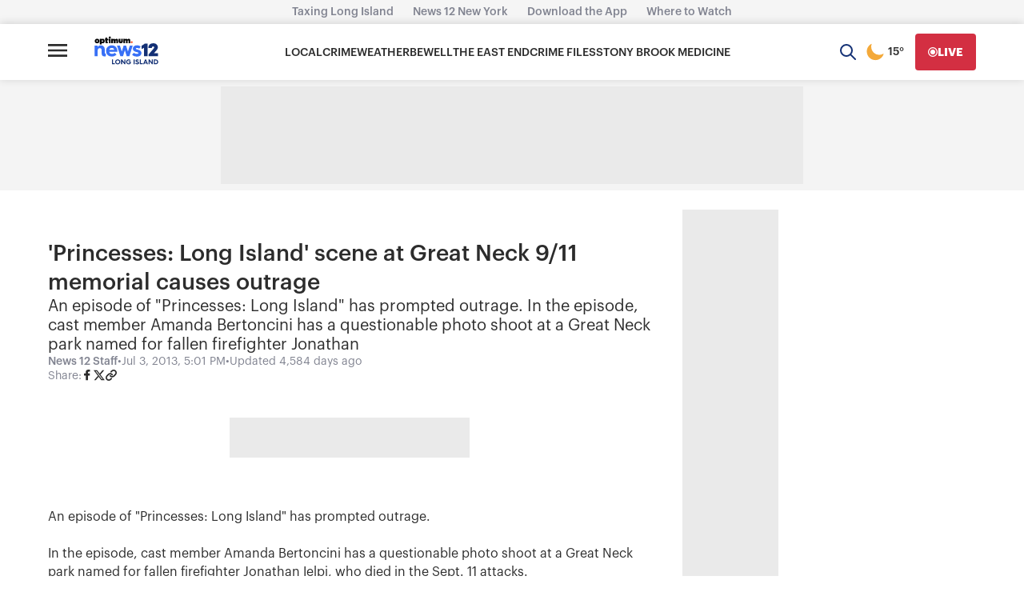

--- FILE ---
content_type: text/html; charset=utf-8
request_url: https://www.google.com/recaptcha/api2/aframe
body_size: 268
content:
<!DOCTYPE HTML><html><head><meta http-equiv="content-type" content="text/html; charset=UTF-8"></head><body><script nonce="imQqlVGW4dMCYYu2q1NirQ">/** Anti-fraud and anti-abuse applications only. See google.com/recaptcha */ try{var clients={'sodar':'https://pagead2.googlesyndication.com/pagead/sodar?'};window.addEventListener("message",function(a){try{if(a.source===window.parent){var b=JSON.parse(a.data);var c=clients[b['id']];if(c){var d=document.createElement('img');d.src=c+b['params']+'&rc='+(localStorage.getItem("rc::a")?sessionStorage.getItem("rc::b"):"");window.document.body.appendChild(d);sessionStorage.setItem("rc::e",parseInt(sessionStorage.getItem("rc::e")||0)+1);localStorage.setItem("rc::h",'1768968602743');}}}catch(b){}});window.parent.postMessage("_grecaptcha_ready", "*");}catch(b){}</script></body></html>

--- FILE ---
content_type: text/plain;charset=UTF-8
request_url: https://c.pub.network/v2/c
body_size: -114
content:
b30640cc-093f-40d3-b4ed-b573db15305d

--- FILE ---
content_type: application/javascript; charset=utf-8
request_url: https://fundingchoicesmessages.google.com/f/AGSKWxXx5l4WS8WbbzhV6bFTdkRTL-iZOpGSo_PR8EEgxziS6owc7NT4gOjdhnPcG0hMkab9zm5illwlURr8NvBXfNIJ1Ii2vSHtnpjnHgw-BYp3rppu7kEyzFf-oVrLe1HID_caX57RLlO8GfhK2iWxOrsAdaiPqTjAR4hrIg_2fwoNRWLZHkEyM0NVdQ4=/__Spot-Ad_/728x90_/innerads./ad?pos_/propellerad.
body_size: -1291
content:
window['eec42ae8-7967-482c-bc06-244463a680b8'] = true;

--- FILE ---
content_type: text/plain;charset=UTF-8
request_url: https://c.pub.network/v2/c
body_size: -267
content:
d4f89045-7ad0-40c9-8e49-2d58c1d72f4f